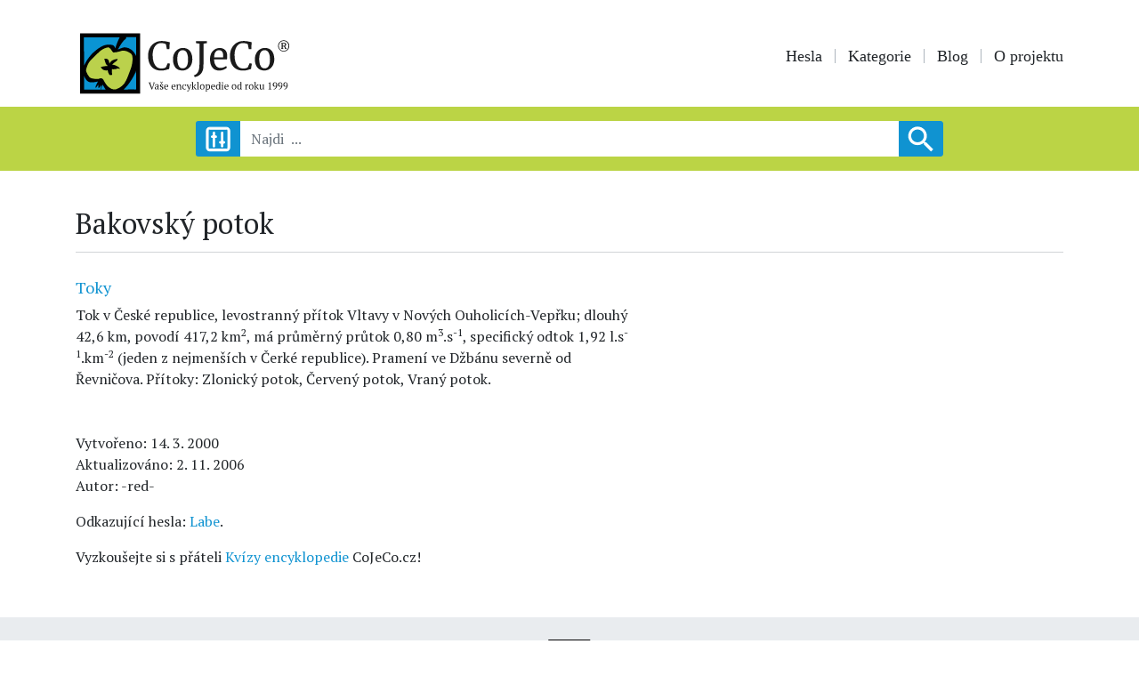

--- FILE ---
content_type: text/html; charset=UTF-8
request_url: https://www.cojeco.cz/bakovsky-potok
body_size: 4809
content:
<!doctype html>
<html lang="cs">
<head>
    <meta charset="UTF-8">
    <meta name="robots" content="index, follow">
    <meta name="viewport" content="width=device-width, initial-scale=1">

    <link rel="stylesheet" href="/build/app.css">

    <title>Bakovský potok </title>
    <meta name="description" content="tok v České republice, levostranný přítok Vltavy">
    <meta name="author" content="CoJeCo.cz">
    <meta property="og:title" content="Bakovský potok " />
    <meta property="og:type" content="website" />
    <meta property="og:url" content="https://www.cojeco.cz/bakovsky-potok" />
    <meta property="og:image" content="    https://www.cojeco.cz/images/brand-head.jpg" />
    <meta property="og:description" content="tok v České republice, levostranný přítok Vltavy" />

    <link rel="icon" href="/favicon.png">
    <script  src="https://code.jquery.com/jquery-3.4.1.js" crossorigin="anonymous"></script>

        

    <script type="application/ld+json">
        {
            "@context": "https://schema.org",
            "@type": "Article",
            "mainEntityOfPage": {
                "@type": "WebPage",
                "@id": "https://www.cojeco.cz/bakovsky-potok"
            },
            "headline": "Bakovský potok: tok v České republice, levostranný přítok Vltavy",
            "image": [
                ],
        "datePublished": "2000-03-14T11:28:28+01:00",
            "dateModified": "2006-11-02T15:26:21+01:00",
            "author": {
                "@type": "Person",
                "name": "  Editorial"
            },
            "publisher": {
                "@type": "Organization",
                "name": "cojeco.cz",
                "logo": {
            "@type": "ImageObject",
            "url": "https://www.cojeco.cz/images/brand-head.jpg"
        }
    }
}
    </script>


    
    <script src="/build/runtime.js" defer></script><script src="/build/app.js" defer></script>

    <!-- Google tag (gtag.js) -->
    <script async src="https://www.googletagmanager.com/gtag/js?id=G-FTN8VXX1HR"></script>
    <script>
        function loadGtag() {
            const script = document.createElement('script');
            script.src = 'https://www.googletagmanager.com/gtag/js?id=G-FTN8VXX1HR';
            script.async = true;
            document.head.appendChild(script);

            window.dataLayer = window.dataLayer || [];
            function gtag(){dataLayer.push(arguments);}
            gtag('js', new Date());
            gtag('config', 'G-FTN8VXX1HR');
        }
        setTimeout(loadGtag, 2000);
    </script>
</head>
<body>

<header>
    <div class="container">
        <div class="row">
            <div class="col-lg-4">
                <a  href="/">
                                            <img class="brand" src="/images/brand-head.svg" alt="CoJeCo">
                                    </a>
            </div>
            <div class="col-lg-8 ">
                <p class="icon">
                                    </p>

                <nav class="navbar navbar-expand-lg navbar-light  ">
                    <a class="navbar-brand" href="#">Menu:</a>
                    <button class="navbar-toggler" type="button" data-toggle="collapse" data-target="#navbarSupportedContent" aria-controls="navbarSupportedContent" aria-expanded="false" aria-label="Toggle navigation">
                        <span class="navbar-toggler-icon"></span>
                    </button>

                    <div class="collapse navbar-collapse" id="navbarSupportedContent">
                        <ul class="menu">
                            <li><a     href="/">Hesla</a></li>
                            <li><a     href="/kategorie">Kategorie </a></li>
                            <li><a    href="/blog">Blog</a></li>
                            
            <li> <a   href="/o-projektu">O projektu</a> </li>
    
                        </ul>
                    </div>
                </nav>

            </div>
        </div>
    </div>

    <div class="search">
        <div class="container">
            <form autocomplete="off" id="search-form" method="get"  action="/najdi">
                <div id="filter-form"   >
                    <div class="row justify-content-center">
                        <div class="col-lg-4">
                            <h5>Datum od:</h5>
                            <div class="row">
                                <div class=" form-group  col-4">
                                    <label>Rok</label>
                                    <input type="number"  name="yearFrom" max="9999"
                                             class="form-control form-control-sm"    >
                                </div>
                                <div class=" form-group   col-4">
                                    <label>Měsíc</label>
                                    <input type="number" name="monthFrom" max="12"
                                                                                       class="form-control form-control-sm"    >
                                </div>
                                <div class=" form-group   col-4">
                                    <label>Den</label>
                                    <input type="number" name="dayFrom"
                                                                                       max="31" class="form-control form-control-sm"    >
                                </div>
                            </div>
                        </div>


                        <div class="col-lg-4">
                            <h5>Datum do:</h5>
                            <div class="row">
                                <div class=" form-group  col-4">
                                    <label>Rok</label>
                                    <input type="number" name="yearTo" max="9999"
                                                                                       class="form-control form-control-sm"    >
                                </div>
                                <div class=" form-group   col-4">
                                    <label>Měsíc</label>
                                    <input type="number" name="monthTo"
                                             max="12" class="form-control form-control-sm"    >
                                </div>
                                <div class=" form-group   col-4">
                                    <label>Den</label>
                                    <input type="number" name="dayTo"
                                             max="31"   class="form-control form-control-sm"    >
                                </div>
                            </div>
                        </div>

                        <div class="col-lg-8">
                            <div class="form-check">
                                <input class="form-check-input" name="negative" type="checkbox"
                                         >
                                <label class="form-check-label">
                                    Datum před n.l.  (datum od největšího po nejmenší)
                                </label>
                            </div>
                            <br>
                        </div>

                        <div class="col-lg-8">
                            <h5>Kategorie:   </h5>
                            <div id="error-category"></div>
                            <div class=" form-group ">
                                <input type="text" id="data-category-search" name="category"
                                                                               class="form-control form-control-sm"    >
                            </div>
                        </div>
                    </div>
                </div>
                <div class="row justify-content-center no-gutters">
                    <div class="col-2 col-sm-2 col-lg-1">
                        <div class="btn-filter" id="btn-filter"></div>
                    </div>
                    <div class="col-8 col-sm-8 col-lg-8 form-group ">
                        <input type="text"  name="word"  maxlength="160"
                                                               class="form-control" required placeholder="Najdi  ...">
                        <div id="result-search"> </div>
                    </div>
                    <div class="col-2 col-sm-2 col-lg-1">
                        <button type="submit"  class="btn btn-primary   search-icon  "></button>
                    </div>
                </div>
            </form>
        </div>
    </div>
</header>
<main class="container">
        
    <div class="row">
        <div class="col-md-9">
            <h1 class="h2">Bakovský potok

                  </h1>
        </div>
        <div class="col-md-3">
            <p class="icon-descript">
                                                            </p>
        </div>
    </div>

    <hr>
    <br>

    <div class="row">
        <div class="col-lg-7">
            <h5 style="font-size: 18px">
                                    
                                                    <a href="/kategorie/toky">Toky</a>
                        
                                                                        </h5>

            <div class="show-link">
                Tok v České republice, levostranný přítok Vltavy v Nových Ouholicích-Vepřku; dlouhý 42,6 km, povodí 417,2 km<sup>2</sup>, má průměrný průtok 0,80 m<sup>3</sup>.s<sup>-1</sup>, specifický odtok 1,92 l.s<sup>-1</sup>.km<sup>-2</sup> (jeden z nejmenších v Čerké republice). Pramení ve Džbánu severně od Řevničova. Přítoky: Zlonický potok, Červený potok, Vraný potok.
            </div>


            <br> <br>


            

            <p>
                Vytvořeno:

                                    14. 3. 2000
                
                <br>
                Aktualizováno:

                                    2. 11. 2006
                
                <br>
                Autor: -red-
            </p>

                            <p class="show-link">  Odkazující hesla:
                                             <a href="/labe">Labe</a>.                                      </p>
            

                        <p class="fw-bold">Vyzkoušejte si s přáteli <a target="_blank" href="https://kvizy.cojeco.cz/"> Kvízy encyklopedie</a> CoJeCo.cz! </p>
            
        </div>
        <div class="col-lg-5">
                            <div class="popup-gallery">
                                    </div>
                        
            

            

            

            
        </div>

    </div>




</main>
<footer>
    <p><img class="brand" src="/images/brand-footer.svg" alt="CoJeCo"></p>
    <nav>
        <ul class="menu">
            

                                                                <li> <a href="/o-projektu">O projektu</a> </li>
                                                                <li> <a href="/zdroje">Zdroje</a> </li>
                                                                <li> <a href="/kontaktni-udaje-na-redakci-cojeco">Kontakt</a> </li>
                                                                <li> <a href="/licence-priloh">Licence příloh</a> </li>
                                                                <li> <a href="/minuta-s-encyklopedii-na-spotify">MSE</a> </li>
                                                                <li> <a href="/jak-citovat-encyklopedii-cojeco">Jak citovat CoJeCo</a> </li>
                                                                <li> <a href="/about-the-project">About the Project</a> </li>
                            


        </ul>
    </nav>
    <p class="icon">
          <a href="https://www.facebook.com/CoJeCo.cz" target="_blank"><img src="/images/facebook.svg" alt="Facebook"></a>
          <a href="https://www.instagram.com/cojeco.cz" target="_blank" ><img src="/images/instagram.svg" alt="Instagram"></a>
         <a href="https://x.com/cojeco_cz"  target="_blank"  ><img   src="/images/twitter-x.svg" alt="X"></a>
        <a href="https://youtube.com/playlist?list=PLoq7VnmLWIyU2wlKlCUJUZPZQAZGBC4kS&si=t_ldwiAbGYQiEfOC"  target="_blank"  ><img   src="/images/youtube.svg" alt="X"></a>
        <a href="https://open.spotify.com/show/6pe1moQa7QgmpnOo8ilUsD?si=6fc2a66b68c744c9"  target="_blank"  ><img   src="/images/spotify.svg" alt="X"></a>
    </p>
    <br>
    <p class="small text-center">© 1999-2026 OPTIMUS s.r.o.</p>
</footer>
<!-- Optional JavaScript -->
<script async  src="https://cdnjs.cloudflare.com/ajax/libs/popper.js/1.14.7/umd/popper.min.js" integrity="sha384-UO2eT0CpHqdSJQ6hJty5KVphtPhzWj9WO1clHTMGa3JDZwrnQq4sF86dIHNDz0W1" crossorigin="anonymous"></script>
<script async src="https://stackpath.bootstrapcdn.com/bootstrap/4.3.1/js/bootstrap.min.js" integrity="sha384-JjSmVgyd0p3pXB1rRibZUAYoIIy6OrQ6VrjIEaFf/nJGzIxFDsf4x0xIM+B07jRM" crossorigin="anonymous"></script>
<script   src="/node_modules/typeahead.js/dist/typeahead.jquery.min.js"></script>
<script    src="/node_modules/typeahead.js/dist/bloodhound.min.js"></script>
<script    src="https://cdnjs.cloudflare.com/ajax/libs/mathjax/2.7.5/MathJax.js" > </script>
<script async src="/js/main.js"></script>


<script>

    MathJax.Hub.Config({
        jax: ["input/TeX","input/MathML","input/AsciiMath","output/CommonHTML"],
        extensions: ["tex2jax.js","mml2jax.js","asciimath2jax.js","MathMenu.js","MathZoom.js","AssistiveMML.js", "a11y/accessibility-menu.js"],
        TeX: {
            extensions: ["AMSmath.js","AMSsymbols.js","noErrors.js","noUndefined.js"]
        }
    });

    $( document ).ajaxSuccess(function() {
        MathJax.Hub.Queue(["Typeset", MathJax.Hub]);
    });

    var delay = (function(){
        var timer = 0;
        return function(callback, ms){
            clearTimeout (timer);
            timer = setTimeout(callback, ms);
        };
    })();


    $('#search-form input').keyup(function(event) {
        if($('#search-form input[name="yearFrom"]').val() ||  $('#search-form input[name="yearTo"]').val() ||  $('#search-form input[name="category"]').val() )
            $('#search-form input[name="word"]').removeAttr('required');
    });



    $('#search-form input[name="word"]').keyup(function(event) {

        event.stopPropagation();

        delay(function(){

            var word = $('#search-form input[name="word"]').val();
            var category = $('#search-form input[name="category"]').val();

            var negative = null;
            if($('#search-form input[name="negative"]').is(':checked')) {
                negative = true;
            }

            var yearFrom = $('#search-form input[name="yearFrom"]').val();
            var monthFrom = $('#search-form input[name="monthFrom"]').val();
            var dayFrom = $('#search-form input[name="dayFrom"]').val();
            var yearTo = $('#search-form input[name="yearTo"]').val();
            var monthTo = $('#search-form input[name="monthTo"]').val();
            var dayTo = $('#search-form input[name="dayTo"]').val();


            if(word.length > 2) {
                $.ajax({
                    type: "GET",
                    url: '/najdi',
                    data: {  word: word, category: category,
                        negative: negative,
                        yearFrom: yearFrom,
                        monthFrom: monthFrom,
                        dayFrom: dayFrom,
                        yearTo: yearTo,
                        monthTo: monthTo,
                        dayTo: dayTo
                    },
                    beforeSend: function () {
                        $('#result-search').html('<div class="row justify-content-center"><div class="loader"></div></div>');
                    },
                    success: function (html) {
                        $('#result-search').html(html);
                    }
                });
            }
        }, 1000 );

    });

    $(window).click(function() {
        $('#result-search .content').hide()
    });


    $("#data-category-search").focus(function() {

    }).blur(function() {

        var name = $('#search-form input[name="category"]').val();


        if(name) {
            $.ajax({
                type: "GET",
                url: '/category/isName',
                data: {  name: name },
                success: function (html) {
                    $('#error-category').html(html);
                }
            });
        }

    });


    var dataCategory = new Bloodhound({
        datumTokenizer: Bloodhound.tokenizers.obj.whitespace('name'),
        queryTokenizer: Bloodhound.tokenizers.whitespace,
        prefetch: {
            url: '/category/json/data-name',
            cache: false
        }
    });

    dataCategory.initialize();

    $('#data-category-search').typeahead({
        minLength: 2,
        limit: 10,
        highlight: true
    }, {
        displayKey: 'name',
        source: dataCategory.ttAdapter()
    });


    



</script>





    


    

    <script>
        window.addEventListener('load', function () {

            // fin all links in the text
            let links = document.querySelectorAll('.show-link a');

            // add hover view div for all links
            for (let i = 0; i < links.length; i++) {
                let link = links[i];
                let div = document.createElement('div');
                div.className = 'hover-view';

                //get relative url from absolute
                let url = new URL(link.href);
                let relativeUrl = url.pathname + url.search + url.hash;
                if (relativeUrl.charAt(0) === '/')  relativeUrl = relativeUrl.substring(1);

                link.appendChild(div);
                div.style.display = 'none';

                //hover event show div
                link.addEventListener('mouseover', function () {

                    // fetch data from server  /descript/json-url/
                    if (div.innerHTML === '') {
                        div.innerHTML =  ' ';
                        fetch('/descript/json-url/' + relativeUrl)
                            .then(response => response.json())
                            .then(data => {
                                //if status ok, set json description  and img
                                if (data.status === 'ok') {
                                    let p = document.createElement('p');
                                    p.innerHTML = data.description;
                                    div.innerHTML =  '';
                                    div.appendChild(p);
                                    if (data.img) {
                                        let img = document.createElement('img');
                                        img.src = data.img;
                                        div.appendChild(img);
                                    }
                                }
                            });
                    }

                    div.style.display = 'flex';
                });

                //hover event hide div
                link.addEventListener('mouseout', function () {
                    div.style.display = 'none';
                });
            }

        });
    </script>


    <script async src="/js/non-breaking-spaces.js" defer></script>

</body>

</html>


--- FILE ---
content_type: application/javascript
request_url: https://www.cojeco.cz/build/app.js
body_size: 2454
content:
"use strict";
(self["webpackChunk"] = self["webpackChunk"] || []).push([["app"],{

/***/ "./assets/app.js":
/*!***********************!*\
  !*** ./assets/app.js ***!
  \***********************/
/***/ ((__unused_webpack_module, __webpack_exports__, __webpack_require__) => {

__webpack_require__.r(__webpack_exports__);
/* harmony import */ var _styles_style_sass__WEBPACK_IMPORTED_MODULE_0__ = __webpack_require__(/*! ./styles/style.sass */ "./assets/styles/style.sass");
/*
 * Welcome to your app's main JavaScript file!
 *
 * We recommend including the built version of this JavaScript file
 * (and its CSS file) in your base layout (base.html.twig).
 */

// any CSS you import will output into a single css file (app.css in this case)


//cookie banner
/*
const nameCookie = "cookies-cojeco";

const cookieBanner = document.getElementById("cb-cookie-banner");

document.getElementById("cookie-button-no").addEventListener("click", function () {
    setLocalStorage("no");
});

document.getElementById("cookie-button-yes").addEventListener("click", function () {
    setLocalStorage("yes");
    gtag('consent', 'update', {
        'analytics_storage': 'granted'
    });
});

function setLocalStorage(value) {
    let object = {value: value, timestamp: new Date()}
    localStorage.setItem(nameCookie, JSON.stringify(object));
    cookieBanner.style.display = "none";
}

function initializeCookieBanner() {


    let object = JSON.parse(localStorage.getItem(nameCookie));

    if (object !== null) {

        let date = object.timestamp;
        let date1 = new Date(date);
        let date2 = new Date();
        let diffTime = Math.abs(date2 - date1);
        let diffDays = Math.ceil(diffTime / (1000 * 60 * 60 * 24));

        let value = object.value;

        if (diffDays >= 7 && value === "no" || diffDays >= 365) {
            cookieBanner.style.display = "block";
            localStorage.removeItem(nameCookie);
        }

        if (value === "yes") {

            gtag('consent', 'update', {
                'ad_storage': 'denied',
                'ad_user_data': 'denied',
                'ad_personalization': 'denied',
                'analytics_storage': 'granted'
            });
        } else {
            gtag('consent', 'default', {
                'ad_storage': 'denied',
                'ad_user_data': 'denied',
                'ad_personalization': 'denied',
                'analytics_storage': 'denied'
            });
        }
    } else {
        cookieBanner.style.display = "block";
    }

}


initializeCookieBanner();

// end cookie banner
*/

/***/ }),

/***/ "./assets/styles/style.sass":
/*!**********************************!*\
  !*** ./assets/styles/style.sass ***!
  \**********************************/
/***/ ((__unused_webpack_module, __webpack_exports__, __webpack_require__) => {

__webpack_require__.r(__webpack_exports__);
// extracted by mini-css-extract-plugin


/***/ })

},
/******/ __webpack_require__ => { // webpackRuntimeModules
/******/ var __webpack_exec__ = (moduleId) => (__webpack_require__(__webpack_require__.s = moduleId))
/******/ var __webpack_exports__ = (__webpack_exec__("./assets/app.js"));
/******/ }
]);
//# sourceMappingURL=[data-uri]